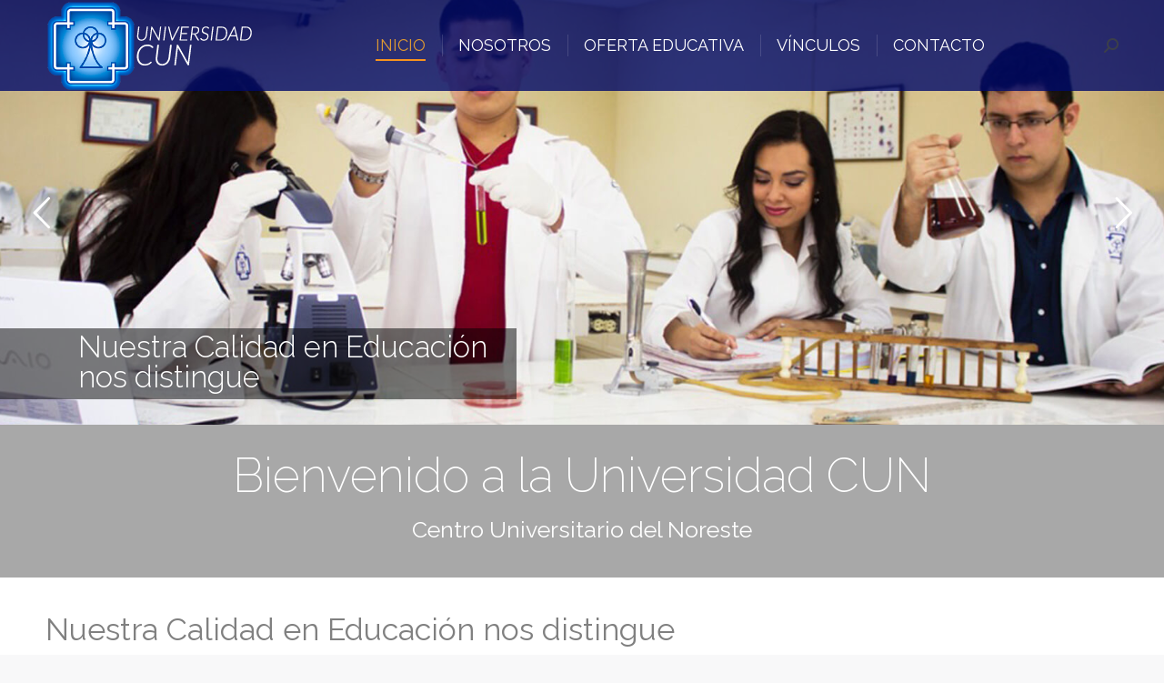

--- FILE ---
content_type: text/html; charset=UTF-8
request_url: https://universidadcun.com.mx/
body_size: 83949
content:
<!DOCTYPE html>
<!--[if !(IE 6) | !(IE 7) | !(IE 8)  ]><!-->
<html lang="es" class="no-js">
<!--<![endif]-->
<head>
	<meta charset="UTF-8" />
		<meta name="viewport" content="width=device-width, initial-scale=1, maximum-scale=1, user-scalable=0">
		<meta name="theme-color" content="#a5a5a5"/>	<link rel="profile" href="https://gmpg.org/xfn/11" />
	        <script type="text/javascript">
            if (/Android|webOS|iPhone|iPad|iPod|BlackBerry|IEMobile|Opera Mini/i.test(navigator.userAgent)) {
                var originalAddEventListener = EventTarget.prototype.addEventListener,
                    oldWidth = window.innerWidth;

                EventTarget.prototype.addEventListener = function (eventName, eventHandler, useCapture) {
                    if (eventName === "resize") {
                        originalAddEventListener.call(this, eventName, function (event) {
                            if (oldWidth === window.innerWidth) {
                                return;
                            }
                            else if (oldWidth !== window.innerWidth) {
                                oldWidth = window.innerWidth;
                            }
                            if (eventHandler.handleEvent) {
                                eventHandler.handleEvent.call(this, event);
                            }
                            else {
                                eventHandler.call(this, event);
                            };
                        }, useCapture);
                    }
                    else {
                        originalAddEventListener.call(this, eventName, eventHandler, useCapture);
                    };
                };
            };
        </script>
		<title>Universidad CUN &#8211; Centro Universitario del Noreste</title>
<meta name='robots' content='max-image-preview:large' />
<link rel='dns-prefetch' href='//fonts.googleapis.com' />
<link rel="alternate" type="application/rss+xml" title="Universidad CUN &raquo; Feed" href="https://universidadcun.com.mx/feed/" />
<link rel="alternate" type="application/rss+xml" title="Universidad CUN &raquo; RSS de los comentarios" href="https://universidadcun.com.mx/comments/feed/" />
<script type="text/javascript">
/* <![CDATA[ */
window._wpemojiSettings = {"baseUrl":"https:\/\/s.w.org\/images\/core\/emoji\/15.0.3\/72x72\/","ext":".png","svgUrl":"https:\/\/s.w.org\/images\/core\/emoji\/15.0.3\/svg\/","svgExt":".svg","source":{"concatemoji":"https:\/\/universidadcun.com.mx\/wp-includes\/js\/wp-emoji-release.min.js?ver=6.5.7"}};
/*! This file is auto-generated */
!function(i,n){var o,s,e;function c(e){try{var t={supportTests:e,timestamp:(new Date).valueOf()};sessionStorage.setItem(o,JSON.stringify(t))}catch(e){}}function p(e,t,n){e.clearRect(0,0,e.canvas.width,e.canvas.height),e.fillText(t,0,0);var t=new Uint32Array(e.getImageData(0,0,e.canvas.width,e.canvas.height).data),r=(e.clearRect(0,0,e.canvas.width,e.canvas.height),e.fillText(n,0,0),new Uint32Array(e.getImageData(0,0,e.canvas.width,e.canvas.height).data));return t.every(function(e,t){return e===r[t]})}function u(e,t,n){switch(t){case"flag":return n(e,"\ud83c\udff3\ufe0f\u200d\u26a7\ufe0f","\ud83c\udff3\ufe0f\u200b\u26a7\ufe0f")?!1:!n(e,"\ud83c\uddfa\ud83c\uddf3","\ud83c\uddfa\u200b\ud83c\uddf3")&&!n(e,"\ud83c\udff4\udb40\udc67\udb40\udc62\udb40\udc65\udb40\udc6e\udb40\udc67\udb40\udc7f","\ud83c\udff4\u200b\udb40\udc67\u200b\udb40\udc62\u200b\udb40\udc65\u200b\udb40\udc6e\u200b\udb40\udc67\u200b\udb40\udc7f");case"emoji":return!n(e,"\ud83d\udc26\u200d\u2b1b","\ud83d\udc26\u200b\u2b1b")}return!1}function f(e,t,n){var r="undefined"!=typeof WorkerGlobalScope&&self instanceof WorkerGlobalScope?new OffscreenCanvas(300,150):i.createElement("canvas"),a=r.getContext("2d",{willReadFrequently:!0}),o=(a.textBaseline="top",a.font="600 32px Arial",{});return e.forEach(function(e){o[e]=t(a,e,n)}),o}function t(e){var t=i.createElement("script");t.src=e,t.defer=!0,i.head.appendChild(t)}"undefined"!=typeof Promise&&(o="wpEmojiSettingsSupports",s=["flag","emoji"],n.supports={everything:!0,everythingExceptFlag:!0},e=new Promise(function(e){i.addEventListener("DOMContentLoaded",e,{once:!0})}),new Promise(function(t){var n=function(){try{var e=JSON.parse(sessionStorage.getItem(o));if("object"==typeof e&&"number"==typeof e.timestamp&&(new Date).valueOf()<e.timestamp+604800&&"object"==typeof e.supportTests)return e.supportTests}catch(e){}return null}();if(!n){if("undefined"!=typeof Worker&&"undefined"!=typeof OffscreenCanvas&&"undefined"!=typeof URL&&URL.createObjectURL&&"undefined"!=typeof Blob)try{var e="postMessage("+f.toString()+"("+[JSON.stringify(s),u.toString(),p.toString()].join(",")+"));",r=new Blob([e],{type:"text/javascript"}),a=new Worker(URL.createObjectURL(r),{name:"wpTestEmojiSupports"});return void(a.onmessage=function(e){c(n=e.data),a.terminate(),t(n)})}catch(e){}c(n=f(s,u,p))}t(n)}).then(function(e){for(var t in e)n.supports[t]=e[t],n.supports.everything=n.supports.everything&&n.supports[t],"flag"!==t&&(n.supports.everythingExceptFlag=n.supports.everythingExceptFlag&&n.supports[t]);n.supports.everythingExceptFlag=n.supports.everythingExceptFlag&&!n.supports.flag,n.DOMReady=!1,n.readyCallback=function(){n.DOMReady=!0}}).then(function(){return e}).then(function(){var e;n.supports.everything||(n.readyCallback(),(e=n.source||{}).concatemoji?t(e.concatemoji):e.wpemoji&&e.twemoji&&(t(e.twemoji),t(e.wpemoji)))}))}((window,document),window._wpemojiSettings);
/* ]]> */
</script>
<style id='wp-emoji-styles-inline-css' type='text/css'>

	img.wp-smiley, img.emoji {
		display: inline !important;
		border: none !important;
		box-shadow: none !important;
		height: 1em !important;
		width: 1em !important;
		margin: 0 0.07em !important;
		vertical-align: -0.1em !important;
		background: none !important;
		padding: 0 !important;
	}
</style>
<link rel='stylesheet' id='wp-block-library-css' href='https://universidadcun.com.mx/wp-includes/css/dist/block-library/style.min.css?ver=6.5.7' type='text/css' media='all' />
<style id='wp-block-library-theme-inline-css' type='text/css'>
.wp-block-audio figcaption{color:#555;font-size:13px;text-align:center}.is-dark-theme .wp-block-audio figcaption{color:#ffffffa6}.wp-block-audio{margin:0 0 1em}.wp-block-code{border:1px solid #ccc;border-radius:4px;font-family:Menlo,Consolas,monaco,monospace;padding:.8em 1em}.wp-block-embed figcaption{color:#555;font-size:13px;text-align:center}.is-dark-theme .wp-block-embed figcaption{color:#ffffffa6}.wp-block-embed{margin:0 0 1em}.blocks-gallery-caption{color:#555;font-size:13px;text-align:center}.is-dark-theme .blocks-gallery-caption{color:#ffffffa6}.wp-block-image figcaption{color:#555;font-size:13px;text-align:center}.is-dark-theme .wp-block-image figcaption{color:#ffffffa6}.wp-block-image{margin:0 0 1em}.wp-block-pullquote{border-bottom:4px solid;border-top:4px solid;color:currentColor;margin-bottom:1.75em}.wp-block-pullquote cite,.wp-block-pullquote footer,.wp-block-pullquote__citation{color:currentColor;font-size:.8125em;font-style:normal;text-transform:uppercase}.wp-block-quote{border-left:.25em solid;margin:0 0 1.75em;padding-left:1em}.wp-block-quote cite,.wp-block-quote footer{color:currentColor;font-size:.8125em;font-style:normal;position:relative}.wp-block-quote.has-text-align-right{border-left:none;border-right:.25em solid;padding-left:0;padding-right:1em}.wp-block-quote.has-text-align-center{border:none;padding-left:0}.wp-block-quote.is-large,.wp-block-quote.is-style-large,.wp-block-quote.is-style-plain{border:none}.wp-block-search .wp-block-search__label{font-weight:700}.wp-block-search__button{border:1px solid #ccc;padding:.375em .625em}:where(.wp-block-group.has-background){padding:1.25em 2.375em}.wp-block-separator.has-css-opacity{opacity:.4}.wp-block-separator{border:none;border-bottom:2px solid;margin-left:auto;margin-right:auto}.wp-block-separator.has-alpha-channel-opacity{opacity:1}.wp-block-separator:not(.is-style-wide):not(.is-style-dots){width:100px}.wp-block-separator.has-background:not(.is-style-dots){border-bottom:none;height:1px}.wp-block-separator.has-background:not(.is-style-wide):not(.is-style-dots){height:2px}.wp-block-table{margin:0 0 1em}.wp-block-table td,.wp-block-table th{word-break:normal}.wp-block-table figcaption{color:#555;font-size:13px;text-align:center}.is-dark-theme .wp-block-table figcaption{color:#ffffffa6}.wp-block-video figcaption{color:#555;font-size:13px;text-align:center}.is-dark-theme .wp-block-video figcaption{color:#ffffffa6}.wp-block-video{margin:0 0 1em}.wp-block-template-part.has-background{margin-bottom:0;margin-top:0;padding:1.25em 2.375em}
</style>
<style id='classic-theme-styles-inline-css' type='text/css'>
/*! This file is auto-generated */
.wp-block-button__link{color:#fff;background-color:#32373c;border-radius:9999px;box-shadow:none;text-decoration:none;padding:calc(.667em + 2px) calc(1.333em + 2px);font-size:1.125em}.wp-block-file__button{background:#32373c;color:#fff;text-decoration:none}
</style>
<style id='global-styles-inline-css' type='text/css'>
body{--wp--preset--color--black: #000000;--wp--preset--color--cyan-bluish-gray: #abb8c3;--wp--preset--color--white: #FFF;--wp--preset--color--pale-pink: #f78da7;--wp--preset--color--vivid-red: #cf2e2e;--wp--preset--color--luminous-vivid-orange: #ff6900;--wp--preset--color--luminous-vivid-amber: #fcb900;--wp--preset--color--light-green-cyan: #7bdcb5;--wp--preset--color--vivid-green-cyan: #00d084;--wp--preset--color--pale-cyan-blue: #8ed1fc;--wp--preset--color--vivid-cyan-blue: #0693e3;--wp--preset--color--vivid-purple: #9b51e0;--wp--preset--color--accent: #a5a5a5;--wp--preset--color--dark-gray: #111;--wp--preset--color--light-gray: #767676;--wp--preset--gradient--vivid-cyan-blue-to-vivid-purple: linear-gradient(135deg,rgba(6,147,227,1) 0%,rgb(155,81,224) 100%);--wp--preset--gradient--light-green-cyan-to-vivid-green-cyan: linear-gradient(135deg,rgb(122,220,180) 0%,rgb(0,208,130) 100%);--wp--preset--gradient--luminous-vivid-amber-to-luminous-vivid-orange: linear-gradient(135deg,rgba(252,185,0,1) 0%,rgba(255,105,0,1) 100%);--wp--preset--gradient--luminous-vivid-orange-to-vivid-red: linear-gradient(135deg,rgba(255,105,0,1) 0%,rgb(207,46,46) 100%);--wp--preset--gradient--very-light-gray-to-cyan-bluish-gray: linear-gradient(135deg,rgb(238,238,238) 0%,rgb(169,184,195) 100%);--wp--preset--gradient--cool-to-warm-spectrum: linear-gradient(135deg,rgb(74,234,220) 0%,rgb(151,120,209) 20%,rgb(207,42,186) 40%,rgb(238,44,130) 60%,rgb(251,105,98) 80%,rgb(254,248,76) 100%);--wp--preset--gradient--blush-light-purple: linear-gradient(135deg,rgb(255,206,236) 0%,rgb(152,150,240) 100%);--wp--preset--gradient--blush-bordeaux: linear-gradient(135deg,rgb(254,205,165) 0%,rgb(254,45,45) 50%,rgb(107,0,62) 100%);--wp--preset--gradient--luminous-dusk: linear-gradient(135deg,rgb(255,203,112) 0%,rgb(199,81,192) 50%,rgb(65,88,208) 100%);--wp--preset--gradient--pale-ocean: linear-gradient(135deg,rgb(255,245,203) 0%,rgb(182,227,212) 50%,rgb(51,167,181) 100%);--wp--preset--gradient--electric-grass: linear-gradient(135deg,rgb(202,248,128) 0%,rgb(113,206,126) 100%);--wp--preset--gradient--midnight: linear-gradient(135deg,rgb(2,3,129) 0%,rgb(40,116,252) 100%);--wp--preset--font-size--small: 13px;--wp--preset--font-size--medium: 20px;--wp--preset--font-size--large: 36px;--wp--preset--font-size--x-large: 42px;--wp--preset--spacing--20: 0.44rem;--wp--preset--spacing--30: 0.67rem;--wp--preset--spacing--40: 1rem;--wp--preset--spacing--50: 1.5rem;--wp--preset--spacing--60: 2.25rem;--wp--preset--spacing--70: 3.38rem;--wp--preset--spacing--80: 5.06rem;--wp--preset--shadow--natural: 6px 6px 9px rgba(0, 0, 0, 0.2);--wp--preset--shadow--deep: 12px 12px 50px rgba(0, 0, 0, 0.4);--wp--preset--shadow--sharp: 6px 6px 0px rgba(0, 0, 0, 0.2);--wp--preset--shadow--outlined: 6px 6px 0px -3px rgba(255, 255, 255, 1), 6px 6px rgba(0, 0, 0, 1);--wp--preset--shadow--crisp: 6px 6px 0px rgba(0, 0, 0, 1);}:where(.is-layout-flex){gap: 0.5em;}:where(.is-layout-grid){gap: 0.5em;}body .is-layout-flex{display: flex;}body .is-layout-flex{flex-wrap: wrap;align-items: center;}body .is-layout-flex > *{margin: 0;}body .is-layout-grid{display: grid;}body .is-layout-grid > *{margin: 0;}:where(.wp-block-columns.is-layout-flex){gap: 2em;}:where(.wp-block-columns.is-layout-grid){gap: 2em;}:where(.wp-block-post-template.is-layout-flex){gap: 1.25em;}:where(.wp-block-post-template.is-layout-grid){gap: 1.25em;}.has-black-color{color: var(--wp--preset--color--black) !important;}.has-cyan-bluish-gray-color{color: var(--wp--preset--color--cyan-bluish-gray) !important;}.has-white-color{color: var(--wp--preset--color--white) !important;}.has-pale-pink-color{color: var(--wp--preset--color--pale-pink) !important;}.has-vivid-red-color{color: var(--wp--preset--color--vivid-red) !important;}.has-luminous-vivid-orange-color{color: var(--wp--preset--color--luminous-vivid-orange) !important;}.has-luminous-vivid-amber-color{color: var(--wp--preset--color--luminous-vivid-amber) !important;}.has-light-green-cyan-color{color: var(--wp--preset--color--light-green-cyan) !important;}.has-vivid-green-cyan-color{color: var(--wp--preset--color--vivid-green-cyan) !important;}.has-pale-cyan-blue-color{color: var(--wp--preset--color--pale-cyan-blue) !important;}.has-vivid-cyan-blue-color{color: var(--wp--preset--color--vivid-cyan-blue) !important;}.has-vivid-purple-color{color: var(--wp--preset--color--vivid-purple) !important;}.has-black-background-color{background-color: var(--wp--preset--color--black) !important;}.has-cyan-bluish-gray-background-color{background-color: var(--wp--preset--color--cyan-bluish-gray) !important;}.has-white-background-color{background-color: var(--wp--preset--color--white) !important;}.has-pale-pink-background-color{background-color: var(--wp--preset--color--pale-pink) !important;}.has-vivid-red-background-color{background-color: var(--wp--preset--color--vivid-red) !important;}.has-luminous-vivid-orange-background-color{background-color: var(--wp--preset--color--luminous-vivid-orange) !important;}.has-luminous-vivid-amber-background-color{background-color: var(--wp--preset--color--luminous-vivid-amber) !important;}.has-light-green-cyan-background-color{background-color: var(--wp--preset--color--light-green-cyan) !important;}.has-vivid-green-cyan-background-color{background-color: var(--wp--preset--color--vivid-green-cyan) !important;}.has-pale-cyan-blue-background-color{background-color: var(--wp--preset--color--pale-cyan-blue) !important;}.has-vivid-cyan-blue-background-color{background-color: var(--wp--preset--color--vivid-cyan-blue) !important;}.has-vivid-purple-background-color{background-color: var(--wp--preset--color--vivid-purple) !important;}.has-black-border-color{border-color: var(--wp--preset--color--black) !important;}.has-cyan-bluish-gray-border-color{border-color: var(--wp--preset--color--cyan-bluish-gray) !important;}.has-white-border-color{border-color: var(--wp--preset--color--white) !important;}.has-pale-pink-border-color{border-color: var(--wp--preset--color--pale-pink) !important;}.has-vivid-red-border-color{border-color: var(--wp--preset--color--vivid-red) !important;}.has-luminous-vivid-orange-border-color{border-color: var(--wp--preset--color--luminous-vivid-orange) !important;}.has-luminous-vivid-amber-border-color{border-color: var(--wp--preset--color--luminous-vivid-amber) !important;}.has-light-green-cyan-border-color{border-color: var(--wp--preset--color--light-green-cyan) !important;}.has-vivid-green-cyan-border-color{border-color: var(--wp--preset--color--vivid-green-cyan) !important;}.has-pale-cyan-blue-border-color{border-color: var(--wp--preset--color--pale-cyan-blue) !important;}.has-vivid-cyan-blue-border-color{border-color: var(--wp--preset--color--vivid-cyan-blue) !important;}.has-vivid-purple-border-color{border-color: var(--wp--preset--color--vivid-purple) !important;}.has-vivid-cyan-blue-to-vivid-purple-gradient-background{background: var(--wp--preset--gradient--vivid-cyan-blue-to-vivid-purple) !important;}.has-light-green-cyan-to-vivid-green-cyan-gradient-background{background: var(--wp--preset--gradient--light-green-cyan-to-vivid-green-cyan) !important;}.has-luminous-vivid-amber-to-luminous-vivid-orange-gradient-background{background: var(--wp--preset--gradient--luminous-vivid-amber-to-luminous-vivid-orange) !important;}.has-luminous-vivid-orange-to-vivid-red-gradient-background{background: var(--wp--preset--gradient--luminous-vivid-orange-to-vivid-red) !important;}.has-very-light-gray-to-cyan-bluish-gray-gradient-background{background: var(--wp--preset--gradient--very-light-gray-to-cyan-bluish-gray) !important;}.has-cool-to-warm-spectrum-gradient-background{background: var(--wp--preset--gradient--cool-to-warm-spectrum) !important;}.has-blush-light-purple-gradient-background{background: var(--wp--preset--gradient--blush-light-purple) !important;}.has-blush-bordeaux-gradient-background{background: var(--wp--preset--gradient--blush-bordeaux) !important;}.has-luminous-dusk-gradient-background{background: var(--wp--preset--gradient--luminous-dusk) !important;}.has-pale-ocean-gradient-background{background: var(--wp--preset--gradient--pale-ocean) !important;}.has-electric-grass-gradient-background{background: var(--wp--preset--gradient--electric-grass) !important;}.has-midnight-gradient-background{background: var(--wp--preset--gradient--midnight) !important;}.has-small-font-size{font-size: var(--wp--preset--font-size--small) !important;}.has-medium-font-size{font-size: var(--wp--preset--font-size--medium) !important;}.has-large-font-size{font-size: var(--wp--preset--font-size--large) !important;}.has-x-large-font-size{font-size: var(--wp--preset--font-size--x-large) !important;}
.wp-block-navigation a:where(:not(.wp-element-button)){color: inherit;}
:where(.wp-block-post-template.is-layout-flex){gap: 1.25em;}:where(.wp-block-post-template.is-layout-grid){gap: 1.25em;}
:where(.wp-block-columns.is-layout-flex){gap: 2em;}:where(.wp-block-columns.is-layout-grid){gap: 2em;}
.wp-block-pullquote{font-size: 1.5em;line-height: 1.6;}
</style>
<link rel='stylesheet' id='contact-form-7-css' href='https://universidadcun.com.mx/wp-content/plugins/contact-form-7/includes/css/styles.css?ver=5.3.2' type='text/css' media='all' />
<link rel='stylesheet' id='rs-plugin-settings-css' href='https://universidadcun.com.mx/wp-content/plugins/revslider/public/assets/css/rs6.css?ver=6.2.9' type='text/css' media='all' />
<style id='rs-plugin-settings-inline-css' type='text/css'>
#rs-demo-id {}
</style>
<link rel='stylesheet' id='the7-Defaults-css' href='https://universidadcun.com.mx/wp-content/uploads/smile_fonts/Defaults/Defaults.css?ver=6.5.7' type='text/css' media='all' />
<link rel='stylesheet' id='js_composer_front-css' href='https://universidadcun.com.mx/wp-content/plugins/js_composer/assets/css/js_composer.min.css?ver=6.2.0' type='text/css' media='all' />
<link rel='stylesheet' id='dt-web-fonts-css' href='https://fonts.googleapis.com/css?family=Roboto:400,500,600,700|Raleway:200,400,600,700' type='text/css' media='all' />
<link rel='stylesheet' id='dt-main-css' href='https://universidadcun.com.mx/wp-content/themes/dt-the7/css/main.min.css?ver=8.8.1' type='text/css' media='all' />
<link rel='stylesheet' id='the7-font-css' href='https://universidadcun.com.mx/wp-content/themes/dt-the7/fonts/icomoon-the7-font/icomoon-the7-font.min.css?ver=8.8.1' type='text/css' media='all' />
<link rel='stylesheet' id='the7-awesome-fonts-css' href='https://universidadcun.com.mx/wp-content/themes/dt-the7/fonts/FontAwesome/css/all.min.css?ver=8.8.1' type='text/css' media='all' />
<link rel='stylesheet' id='the7-awesome-fonts-back-css' href='https://universidadcun.com.mx/wp-content/themes/dt-the7/fonts/FontAwesome/back-compat.min.css?ver=8.8.1' type='text/css' media='all' />
<link rel='stylesheet' id='the7pt-static-css' href='https://universidadcun.com.mx/wp-content/plugins/dt-the7-core/assets/css/post-type.min.css?ver=8.8.1' type='text/css' media='all' />
<link rel='stylesheet' id='dt-custom-css' href='https://universidadcun.com.mx/wp-content/uploads/the7-css/custom.css?ver=29de591d79b0' type='text/css' media='all' />
<link rel='stylesheet' id='dt-media-css' href='https://universidadcun.com.mx/wp-content/uploads/the7-css/media.css?ver=29de591d79b0' type='text/css' media='all' />
<link rel='stylesheet' id='the7-mega-menu-css' href='https://universidadcun.com.mx/wp-content/uploads/the7-css/mega-menu.css?ver=29de591d79b0' type='text/css' media='all' />
<link rel='stylesheet' id='the7-elements-albums-portfolio-css' href='https://universidadcun.com.mx/wp-content/uploads/the7-css/the7-elements-albums-portfolio.css?ver=29de591d79b0' type='text/css' media='all' />
<link rel='stylesheet' id='the7-elements-css' href='https://universidadcun.com.mx/wp-content/uploads/the7-css/post-type-dynamic.css?ver=29de591d79b0' type='text/css' media='all' />
<link rel='stylesheet' id='style-css' href='https://universidadcun.com.mx/wp-content/themes/dt-the7/style.css?ver=8.8.1' type='text/css' media='all' />
<link rel='stylesheet' id='ultimate-style-css' href='https://universidadcun.com.mx/wp-content/plugins/Ultimate_VC_Addons/assets/min-css/style.min.css?ver=3.19.4' type='text/css' media='all' />
<link rel='stylesheet' id='ultimate-animate-css' href='https://universidadcun.com.mx/wp-content/plugins/Ultimate_VC_Addons/assets/min-css/animate.min.css?ver=3.19.4' type='text/css' media='all' />
<link rel='stylesheet' id='info-box-style-css' href='https://universidadcun.com.mx/wp-content/plugins/Ultimate_VC_Addons/assets/min-css/info-box.min.css?ver=3.19.4' type='text/css' media='all' />
<script type="text/javascript" id="jquery-core-js-extra">
/* <![CDATA[ */
var slide_in = {"demo_dir":"https:\/\/universidadcun.com.mx\/wp-content\/plugins\/convertplug\/modules\/slide_in\/assets\/demos"};
/* ]]> */
</script>
<script type="text/javascript" src="https://universidadcun.com.mx/wp-includes/js/jquery/jquery.min.js?ver=3.7.1" id="jquery-core-js"></script>
<script type="text/javascript" src="https://universidadcun.com.mx/wp-includes/js/jquery/jquery-migrate.min.js?ver=3.4.1" id="jquery-migrate-js"></script>
<script type="text/javascript" src="https://universidadcun.com.mx/wp-content/plugins/revslider/public/assets/js/rbtools.min.js?ver=6.0.5" id="tp-tools-js"></script>
<script type="text/javascript" src="https://universidadcun.com.mx/wp-content/plugins/revslider/public/assets/js/rs6.min.js?ver=6.2.9" id="revmin-js"></script>
<script type="text/javascript" id="dt-above-fold-js-extra">
/* <![CDATA[ */
var dtLocal = {"themeUrl":"https:\/\/universidadcun.com.mx\/wp-content\/themes\/dt-the7","passText":"To view this protected post, enter the password below:","moreButtonText":{"loading":"Loading...","loadMore":"Load more"},"postID":"7","ajaxurl":"https:\/\/universidadcun.com.mx\/wp-admin\/admin-ajax.php","REST":{"baseUrl":"https:\/\/universidadcun.com.mx\/wp-json\/the7\/v1","endpoints":{"sendMail":"\/send-mail"}},"contactMessages":{"required":"One or more fields have an error. Please check and try again.","terms":"Please accept the privacy policy.","fillTheCaptchaError":"Please, fill the captcha."},"captchaSiteKey":"","ajaxNonce":"5ff1e0e3c5","pageData":{"type":"page","template":"page","layout":null},"themeSettings":{"smoothScroll":"off","lazyLoading":false,"accentColor":{"mode":"gradient","color":"#a5a5a5"},"desktopHeader":{"height":90},"ToggleCaptionEnabled":"disabled","ToggleCaption":"Navigation","floatingHeader":{"showAfter":94,"showMenu":true,"height":56,"logo":{"showLogo":true,"html":"<img class=\" preload-me\" src=\"https:\/\/universidadcun.com.mx\/wp-content\/uploads\/2017\/08\/logoa.png\" srcset=\"https:\/\/universidadcun.com.mx\/wp-content\/uploads\/2017\/08\/logoa.png 232w, https:\/\/universidadcun.com.mx\/wp-content\/uploads\/2017\/08\/logob.png 534w\" width=\"232\" height=\"100\"   sizes=\"232px\" alt=\"Universidad CUN\" \/>","url":"https:\/\/universidadcun.com.mx\/"}},"topLine":{"floatingTopLine":{"logo":{"showLogo":false,"html":""}}},"mobileHeader":{"firstSwitchPoint":990,"secondSwitchPoint":500,"firstSwitchPointHeight":70,"secondSwitchPointHeight":56,"mobileToggleCaptionEnabled":"disabled","mobileToggleCaption":"Menu"},"stickyMobileHeaderFirstSwitch":{"logo":{"html":"<img class=\" preload-me\" src=\"https:\/\/universidadcun.com.mx\/wp-content\/uploads\/2017\/08\/logoa.png\" srcset=\"https:\/\/universidadcun.com.mx\/wp-content\/uploads\/2017\/08\/logoa.png 232w, https:\/\/universidadcun.com.mx\/wp-content\/uploads\/2017\/08\/logob.png 534w\" width=\"232\" height=\"100\"   sizes=\"232px\" alt=\"Universidad CUN\" \/>"}},"stickyMobileHeaderSecondSwitch":{"logo":{"html":"<img class=\" preload-me\" src=\"https:\/\/universidadcun.com.mx\/wp-content\/uploads\/2017\/08\/logoa.png\" srcset=\"https:\/\/universidadcun.com.mx\/wp-content\/uploads\/2017\/08\/logoa.png 232w, https:\/\/universidadcun.com.mx\/wp-content\/uploads\/2017\/08\/logob.png 534w\" width=\"232\" height=\"100\"   sizes=\"232px\" alt=\"Universidad CUN\" \/>"}},"content":{"textColor":"#787d85","headerColor":"#3b3f4a"},"sidebar":{"switchPoint":990},"boxedWidth":"1280px","stripes":{"stripe1":{"textColor":"#787d85","headerColor":"#3b3f4a"},"stripe2":{"textColor":"#8b9199","headerColor":"#ffffff"},"stripe3":{"textColor":"#ffffff","headerColor":"#ffffff"}}},"VCMobileScreenWidth":"768"};
var dtShare = {"shareButtonText":{"facebook":"Share on Facebook","twitter":"Tweet","pinterest":"Pin it","linkedin":"Share on Linkedin","whatsapp":"Share on Whatsapp"},"overlayOpacity":"85"};
/* ]]> */
</script>
<script type="text/javascript" src="https://universidadcun.com.mx/wp-content/themes/dt-the7/js/above-the-fold.min.js?ver=8.8.1" id="dt-above-fold-js"></script>
<script type="text/javascript" src="https://universidadcun.com.mx/wp-content/plugins/Ultimate_VC_Addons/assets/min-js/ultimate-params.min.js?ver=3.19.4" id="ultimate-vc-params-js"></script>
<script type="text/javascript" src="https://universidadcun.com.mx/wp-content/plugins/Ultimate_VC_Addons/assets/min-js/jquery-appear.min.js?ver=3.19.4" id="ultimate-appear-js"></script>
<script type="text/javascript" src="https://universidadcun.com.mx/wp-content/plugins/Ultimate_VC_Addons/assets/min-js/custom.min.js?ver=3.19.4" id="ultimate-custom-js"></script>
<link rel="https://api.w.org/" href="https://universidadcun.com.mx/wp-json/" /><link rel="alternate" type="application/json" href="https://universidadcun.com.mx/wp-json/wp/v2/pages/7" /><link rel="EditURI" type="application/rsd+xml" title="RSD" href="https://universidadcun.com.mx/xmlrpc.php?rsd" />
<meta name="generator" content="WordPress 6.5.7" />
<link rel="canonical" href="https://universidadcun.com.mx/" />
<link rel='shortlink' href='https://universidadcun.com.mx/' />
<link rel="alternate" type="application/json+oembed" href="https://universidadcun.com.mx/wp-json/oembed/1.0/embed?url=https%3A%2F%2Funiversidadcun.com.mx%2F" />
<link rel="alternate" type="text/xml+oembed" href="https://universidadcun.com.mx/wp-json/oembed/1.0/embed?url=https%3A%2F%2Funiversidadcun.com.mx%2F&#038;format=xml" />
<meta property="og:site_name" content="Universidad CUN" />
<meta property="og:title" content="INICIO" />
<meta property="og:description" content="loto kz leon bet jeet-citycasino.com jeet-casino.com moonwin casino online medium free lc лото клуб banzai bet lotoclub 본즈카지노 bit casino playamo casino fast lotto" />
<meta property="og:url" content="https://universidadcun.com.mx/" />
<meta property="og:type" content="website" />
<style type="text/css">.recentcomments a{display:inline !important;padding:0 !important;margin:0 !important;}</style><meta name="generator" content="Powered by WPBakery Page Builder - drag and drop page builder for WordPress."/>
<meta name="generator" content="Powered by Slider Revolution 6.2.9 - responsive, Mobile-Friendly Slider Plugin for WordPress with comfortable drag and drop interface." />
<link rel="icon" href="https://universidadcun.com.mx/wp-content/uploads/2017/06/favicon.png" type="image/png" sizes="16x16"/><link rel="icon" href="https://universidadcun.com.mx/wp-content/uploads/2017/06/favicon.png" type="image/png" sizes="32x32"/><link rel="apple-touch-icon" href="https://universidadcun.com.mx/wp-content/uploads/2017/06/app.jpg"><link rel="apple-touch-icon" sizes="76x76" href="https://universidadcun.com.mx/wp-content/uploads/2017/06/app.jpg"><link rel="apple-touch-icon" sizes="120x120" href="https://universidadcun.com.mx/wp-content/uploads/2017/06/app.jpg"><link rel="apple-touch-icon" sizes="152x152" href="https://universidadcun.com.mx/wp-content/uploads/2017/06/app.jpg"><script type="text/javascript">function setREVStartSize(e){
			//window.requestAnimationFrame(function() {				 
				window.RSIW = window.RSIW===undefined ? window.innerWidth : window.RSIW;	
				window.RSIH = window.RSIH===undefined ? window.innerHeight : window.RSIH;	
				try {								
					var pw = document.getElementById(e.c).parentNode.offsetWidth,
						newh;
					pw = pw===0 || isNaN(pw) ? window.RSIW : pw;
					e.tabw = e.tabw===undefined ? 0 : parseInt(e.tabw);
					e.thumbw = e.thumbw===undefined ? 0 : parseInt(e.thumbw);
					e.tabh = e.tabh===undefined ? 0 : parseInt(e.tabh);
					e.thumbh = e.thumbh===undefined ? 0 : parseInt(e.thumbh);
					e.tabhide = e.tabhide===undefined ? 0 : parseInt(e.tabhide);
					e.thumbhide = e.thumbhide===undefined ? 0 : parseInt(e.thumbhide);
					e.mh = e.mh===undefined || e.mh=="" || e.mh==="auto" ? 0 : parseInt(e.mh,0);		
					if(e.layout==="fullscreen" || e.l==="fullscreen") 						
						newh = Math.max(e.mh,window.RSIH);					
					else{					
						e.gw = Array.isArray(e.gw) ? e.gw : [e.gw];
						for (var i in e.rl) if (e.gw[i]===undefined || e.gw[i]===0) e.gw[i] = e.gw[i-1];					
						e.gh = e.el===undefined || e.el==="" || (Array.isArray(e.el) && e.el.length==0)? e.gh : e.el;
						e.gh = Array.isArray(e.gh) ? e.gh : [e.gh];
						for (var i in e.rl) if (e.gh[i]===undefined || e.gh[i]===0) e.gh[i] = e.gh[i-1];
											
						var nl = new Array(e.rl.length),
							ix = 0,						
							sl;					
						e.tabw = e.tabhide>=pw ? 0 : e.tabw;
						e.thumbw = e.thumbhide>=pw ? 0 : e.thumbw;
						e.tabh = e.tabhide>=pw ? 0 : e.tabh;
						e.thumbh = e.thumbhide>=pw ? 0 : e.thumbh;					
						for (var i in e.rl) nl[i] = e.rl[i]<window.RSIW ? 0 : e.rl[i];
						sl = nl[0];									
						for (var i in nl) if (sl>nl[i] && nl[i]>0) { sl = nl[i]; ix=i;}															
						var m = pw>(e.gw[ix]+e.tabw+e.thumbw) ? 1 : (pw-(e.tabw+e.thumbw)) / (e.gw[ix]);					
						newh =  (e.gh[ix] * m) + (e.tabh + e.thumbh);
					}				
					if(window.rs_init_css===undefined) window.rs_init_css = document.head.appendChild(document.createElement("style"));					
					document.getElementById(e.c).height = newh+"px";
					window.rs_init_css.innerHTML += "#"+e.c+"_wrapper { height: "+newh+"px }";				
				} catch(e){
					console.log("Failure at Presize of Slider:" + e)
				}					   
			//});
		  };</script>
<style type="text/css" data-type="vc_shortcodes-custom-css">.vc_custom_1502817268221{margin-top: -80px !important;}.vc_custom_1502901883554{margin-bottom: -80px !important;}.vc_custom_1497655719872{margin-top: -50px !important;}</style><noscript><style> .wpb_animate_when_almost_visible { opacity: 1; }</style></noscript></head>
<body data-rsssl=1 class="home page-template-default page page-id-7 wp-embed-responsive the7-core-ver-2.4.0 transparent slideshow-on dt-responsive-on right-mobile-menu-close-icon ouside-menu-close-icon mobile-hamburger-close-bg-enable mobile-hamburger-close-bg-hover-enable  fade-medium-mobile-menu-close-icon fade-medium-menu-close-icon accent-gradient srcset-enabled btn-flat custom-btn-color custom-btn-hover-color phantom-fade phantom-shadow-decoration phantom-main-logo-on floating-mobile-menu-icon top-header first-switch-logo-left first-switch-menu-right second-switch-logo-left second-switch-menu-right right-mobile-menu layzr-loading-on popup-message-style dt-fa-compatibility the7-ver-8.8.1 wpb-js-composer js-comp-ver-6.2.0 vc_responsive">
<!-- The7 8.8.1 -->

<div id="page" >
	<a class="skip-link screen-reader-text" href="#content">Skip to content</a>

<div class="masthead inline-header center widgets full-height dividers line-decoration shadow-mobile-header-decoration small-mobile-menu-icon mobile-menu-icon-bg-on mobile-menu-icon-hover-bg-on dt-parent-menu-clickable"  style="background-color: rgba(0,10,107,0.8);" role="banner">

	<div class="top-bar full-width-line top-bar-empty">
	<div class="top-bar-bg"  style="background-color: rgba(255,255,255,0);"></div>
	<div class="mini-widgets left-widgets"></div><div class="mini-widgets right-widgets"></div></div>

	<header class="header-bar">

		<div class="branding">
	<div id="site-title" class="assistive-text">Universidad CUN</div>
	<div id="site-description" class="assistive-text">Centro Universitario del Noreste</div>
	<a class="same-logo" href="https://universidadcun.com.mx/"><img class=" preload-me" src="https://universidadcun.com.mx/wp-content/uploads/2017/08/logoa.png" srcset="https://universidadcun.com.mx/wp-content/uploads/2017/08/logoa.png 232w, https://universidadcun.com.mx/wp-content/uploads/2017/08/logob.png 534w" width="232" height="100"   sizes="232px" alt="Universidad CUN" /></a></div>

		<ul id="primary-menu" class="main-nav underline-decoration upwards-line outside-item-remove-margin" role="navigation"><li class="menu-item menu-item-type-post_type menu-item-object-page menu-item-home current-menu-item page_item page-item-7 current_page_item menu-item-605 act first"><a href='https://universidadcun.com.mx/' data-level='1'><span class="menu-item-text"><span class="menu-text">INICIO</span></span></a></li> <li class="menu-item menu-item-type-post_type menu-item-object-page menu-item-604"><a href='https://universidadcun.com.mx/nosotros/' data-level='1'><span class="menu-item-text"><span class="menu-text">Nosotros</span></span></a></li> <li class="menu-item menu-item-type-custom menu-item-object-custom menu-item-has-children menu-item-665 has-children"><a href='#' data-level='1'><span class="menu-item-text"><span class="menu-text">Oferta Educativa</span></span></a><ul class="sub-nav gradient-hover hover-style-bg level-arrows-on"><li class="menu-item menu-item-type-post_type menu-item-object-page menu-item-671 first"><a href='https://universidadcun.com.mx/quimico-clinico/' data-level='2'><span class="menu-item-text"><span class="menu-text">Licenciatura en Químico Clínico</span></span></a></li> <li class="menu-item menu-item-type-post_type menu-item-object-page menu-item-704"><a href='https://universidadcun.com.mx/negocios-internacionales/' data-level='2'><span class="menu-item-text"><span class="menu-text">Licenciatura en Negocios Internacionales</span></span></a></li> <li class="menu-item menu-item-type-post_type menu-item-object-page menu-item-703"><a href='https://universidadcun.com.mx/diseno-grafico/' data-level='2'><span class="menu-item-text"><span class="menu-text">Licenciatura en Diseño Gráfico</span></span></a></li> <li class="menu-item menu-item-type-post_type menu-item-object-page menu-item-702"><a href='https://universidadcun.com.mx/derecho/' data-level='2'><span class="menu-item-text"><span class="menu-text">Licenciatura en Derecho</span></span></a></li> <li class="menu-item menu-item-type-post_type menu-item-object-page menu-item-701"><a href='https://universidadcun.com.mx/criminologia/' data-level='2'><span class="menu-item-text"><span class="menu-text">Licenciatura en Criminología</span></span></a></li> <li class="menu-item menu-item-type-custom menu-item-object-custom menu-item-2223"><a href='https://tripleten.mx/tester-de-software/' data-level='2'><span class="menu-item-text"><span class="menu-text">Curso de Tester</span></span></a></li> <li class="menu-item menu-item-type-post_type menu-item-object-page menu-item-700"><a href='https://universidadcun.com.mx/arquitectura/' data-level='2'><span class="menu-item-text"><span class="menu-text">Licenciatura en Arquitectura</span></span></a></li> <li class="menu-item menu-item-type-post_type menu-item-object-page menu-item-699"><a href='https://universidadcun.com.mx/administracion-de-empresas/' data-level='2'><span class="menu-item-text"><span class="menu-text">Licenciatura en Administración de Empresas</span></span></a></li> </ul></li> <li class="menu-item menu-item-type-custom menu-item-object-custom menu-item-has-children menu-item-664 has-children"><a href='#' data-level='1'><span class="menu-item-text"><span class="menu-text">Vínculos</span></span></a><ul class="sub-nav gradient-hover hover-style-bg level-arrows-on"><li class="menu-item menu-item-type-post_type menu-item-object-page menu-item-1033 first"><a href='https://universidadcun.com.mx/examenesuni/' data-level='2'><span class="menu-item-text"><span class="menu-text">Exámenes</span></span></a></li> <li class="menu-item menu-item-type-post_type menu-item-object-page menu-item-661"><a href='https://universidadcun.com.mx/avisos-u/' data-level='2'><span class="menu-item-text"><span class="menu-text">Avisos</span></span></a></li> <li class="menu-item menu-item-type-post_type menu-item-object-page menu-item-662"><a href='https://universidadcun.com.mx/calendario-universidad/' data-level='2'><span class="menu-item-text"><span class="menu-text">Calendario</span></span></a></li> <li class="menu-item menu-item-type-post_type menu-item-object-page menu-item-728"><a href='https://universidadcun.com.mx/horarios/' data-level='2'><span class="menu-item-text"><span class="menu-text">Horarios</span></span></a></li> <li class="menu-item menu-item-type-post_type menu-item-object-page menu-item-729"><a href='https://universidadcun.com.mx/inscripcionescun/' data-level='2'><span class="menu-item-text"><span class="menu-text">Inscripciones</span></span></a></li> <li class="menu-item menu-item-type-post_type menu-item-object-page menu-item-663"><a href='https://universidadcun.com.mx/noticias/' data-level='2'><span class="menu-item-text"><span class="menu-text">Noticias</span></span></a></li> </ul></li> <li class="menu-item menu-item-type-post_type menu-item-object-page menu-item-723"><a href='https://universidadcun.com.mx/contacto/' data-level='1'><span class="menu-item-text"><span class="menu-text">Contacto</span></span></a></li> </ul>
		<div class="mini-widgets"><div class="mini-search show-on-desktop near-logo-first-switch near-logo-second-switch popup-search custom-icon"><form class="searchform mini-widget-searchform" role="search" method="get" action="https://universidadcun.com.mx/">

	<div class="screen-reader-text">Search:</div>

	
		<a href="#go" class="submit text-disable"><i class=" mw-icon the7-mw-icon-search-bold"></i></a>
		<div class="popup-search-wrap">
			<input type="text" class="field searchform-s" name="s" value="" placeholder="Type and hit enter &hellip;" title="Search form"/>
			<a href="#go" class="search-icon"><i class="the7-mw-icon-search-bold"></i></a>
		</div>

			<input type="submit" class="assistive-text searchsubmit" value="Go!"/>
</form>
</div></div>
	</header>

</div>
<div class="dt-mobile-header mobile-menu-show-divider">
	<div class="dt-close-mobile-menu-icon"><div class="close-line-wrap"><span class="close-line"></span><span class="close-line"></span><span class="close-line"></span></div></div>	<ul id="mobile-menu" class="mobile-main-nav" role="navigation">
		<li class="menu-item menu-item-type-post_type menu-item-object-page menu-item-home current-menu-item page_item page-item-7 current_page_item menu-item-605 act first"><a href='https://universidadcun.com.mx/' data-level='1'><span class="menu-item-text"><span class="menu-text">INICIO</span></span></a></li> <li class="menu-item menu-item-type-post_type menu-item-object-page menu-item-604"><a href='https://universidadcun.com.mx/nosotros/' data-level='1'><span class="menu-item-text"><span class="menu-text">Nosotros</span></span></a></li> <li class="menu-item menu-item-type-custom menu-item-object-custom menu-item-has-children menu-item-665 has-children"><a href='#' data-level='1'><span class="menu-item-text"><span class="menu-text">Oferta Educativa</span></span></a><ul class="sub-nav gradient-hover hover-style-bg level-arrows-on"><li class="menu-item menu-item-type-post_type menu-item-object-page menu-item-671 first"><a href='https://universidadcun.com.mx/quimico-clinico/' data-level='2'><span class="menu-item-text"><span class="menu-text">Licenciatura en Químico Clínico</span></span></a></li> <li class="menu-item menu-item-type-post_type menu-item-object-page menu-item-704"><a href='https://universidadcun.com.mx/negocios-internacionales/' data-level='2'><span class="menu-item-text"><span class="menu-text">Licenciatura en Negocios Internacionales</span></span></a></li> <li class="menu-item menu-item-type-post_type menu-item-object-page menu-item-703"><a href='https://universidadcun.com.mx/diseno-grafico/' data-level='2'><span class="menu-item-text"><span class="menu-text">Licenciatura en Diseño Gráfico</span></span></a></li> <li class="menu-item menu-item-type-post_type menu-item-object-page menu-item-702"><a href='https://universidadcun.com.mx/derecho/' data-level='2'><span class="menu-item-text"><span class="menu-text">Licenciatura en Derecho</span></span></a></li> <li class="menu-item menu-item-type-post_type menu-item-object-page menu-item-701"><a href='https://universidadcun.com.mx/criminologia/' data-level='2'><span class="menu-item-text"><span class="menu-text">Licenciatura en Criminología</span></span></a></li> <li class="menu-item menu-item-type-custom menu-item-object-custom menu-item-2223"><a href='https://tripleten.mx/tester-de-software/' data-level='2'><span class="menu-item-text"><span class="menu-text">Curso de Tester</span></span></a></li> <li class="menu-item menu-item-type-post_type menu-item-object-page menu-item-700"><a href='https://universidadcun.com.mx/arquitectura/' data-level='2'><span class="menu-item-text"><span class="menu-text">Licenciatura en Arquitectura</span></span></a></li> <li class="menu-item menu-item-type-post_type menu-item-object-page menu-item-699"><a href='https://universidadcun.com.mx/administracion-de-empresas/' data-level='2'><span class="menu-item-text"><span class="menu-text">Licenciatura en Administración de Empresas</span></span></a></li> </ul></li> <li class="menu-item menu-item-type-custom menu-item-object-custom menu-item-has-children menu-item-664 has-children"><a href='#' data-level='1'><span class="menu-item-text"><span class="menu-text">Vínculos</span></span></a><ul class="sub-nav gradient-hover hover-style-bg level-arrows-on"><li class="menu-item menu-item-type-post_type menu-item-object-page menu-item-1033 first"><a href='https://universidadcun.com.mx/examenesuni/' data-level='2'><span class="menu-item-text"><span class="menu-text">Exámenes</span></span></a></li> <li class="menu-item menu-item-type-post_type menu-item-object-page menu-item-661"><a href='https://universidadcun.com.mx/avisos-u/' data-level='2'><span class="menu-item-text"><span class="menu-text">Avisos</span></span></a></li> <li class="menu-item menu-item-type-post_type menu-item-object-page menu-item-662"><a href='https://universidadcun.com.mx/calendario-universidad/' data-level='2'><span class="menu-item-text"><span class="menu-text">Calendario</span></span></a></li> <li class="menu-item menu-item-type-post_type menu-item-object-page menu-item-728"><a href='https://universidadcun.com.mx/horarios/' data-level='2'><span class="menu-item-text"><span class="menu-text">Horarios</span></span></a></li> <li class="menu-item menu-item-type-post_type menu-item-object-page menu-item-729"><a href='https://universidadcun.com.mx/inscripcionescun/' data-level='2'><span class="menu-item-text"><span class="menu-text">Inscripciones</span></span></a></li> <li class="menu-item menu-item-type-post_type menu-item-object-page menu-item-663"><a href='https://universidadcun.com.mx/noticias/' data-level='2'><span class="menu-item-text"><span class="menu-text">Noticias</span></span></a></li> </ul></li> <li class="menu-item menu-item-type-post_type menu-item-object-page menu-item-723"><a href='https://universidadcun.com.mx/contacto/' data-level='1'><span class="menu-item-text"><span class="menu-text">Contacto</span></span></a></li> 	</ul>
	<div class='mobile-mini-widgets-in-menu'></div>
</div>

<div id="main-slideshow">
			<!-- START Inicio REVOLUTION SLIDER 6.2.9 --><p class="rs-p-wp-fix"></p>
			<rs-module-wrap id="rev_slider_2_1_wrapper" data-source="gallery" style="background:transparent;padding:0;margin:0px auto;margin-top:0;margin-bottom:0;max-width:;">
				<rs-module id="rev_slider_2_1" style="" data-version="6.2.9">
					<rs-slides>
						<rs-slide data-key="rs-2" data-title="Slide" data-thumb="//universidadcun.com.mx/wp-content/uploads/2017/08/slide1-1-100x50.jpg" data-anim="ei:d;eo:d;s:600;r:0;t:fade;sl:d;">
							<img src="//universidadcun.com.mx/wp-content/uploads/2017/08/slide1-1.jpg" title="INICIO" data-panzoom="d:10000;ss:120;se:100;" class="rev-slidebg" data-no-retina>
<!--
							--><rs-layer
								id="slider-2-slide-2-layer-4" 
								class="tp-shape tp-shapewrapper"
								data-type="shape"
								data-rsp_ch="on"
								data-xy="x:-2px;y:542px;"
								data-text="fw:300;a:inherit;"
								data-dim="w:854px;h:117;"
								data-frame_0="tp:600;"
								data-frame_1="tp:600;sR:10;"
								data-frame_999="o:0;tp:600;st:w;sR:3690;"
								style="z-index:5;background-color:rgba(0,0,0,0.5);"
							> 
							</rs-layer><!--

							--><rs-layer
								id="slider-2-slide-2-layer-1" 
								data-type="text"
								data-color="#ffffff"
								data-rsp_ch="on"
								data-xy="x:130px;y:548px;"
								data-text="s:50;l:50;fw:300;a:inherit;"
								data-frame_0="sX:0.8;sY:0.8;tp:600;"
								data-frame_1="tp:600;e:power4.out;sp:1500;sR:10;"
								data-frame_999="o:0;tp:600;st:w;sR:2490;"
								style="z-index:6;font-family:Raleway;"
							>
Nuestra Calidad en Educación <br> nos distingue 
							</rs-layer><!--
-->						</rs-slide>
						<rs-slide data-key="rs-3" data-title="Slide" data-thumb="//universidadcun.com.mx/wp-content/uploads/2017/08/slide5-100x50.jpg" data-anim="ei:d;eo:d;s:600;r:0;t:fade;sl:d;">
							<img src="//universidadcun.com.mx/wp-content/uploads/2017/08/slide5.jpg" title="INICIO" data-panzoom="d:10000;ss:120;se:100;" class="rev-slidebg" data-no-retina>
<!--
							--><rs-layer
								id="slider-2-slide-3-layer-6" 
								class="tp-shape tp-shapewrapper"
								data-type="shape"
								data-rsp_ch="on"
								data-xy="x:1px;y:514px;"
								data-text="fw:300;a:inherit;"
								data-dim="w:1130px;h:154;"
								data-frame_0="tp:600;"
								data-frame_1="tp:600;sR:10;"
								data-frame_999="o:0;tp:600;st:w;sR:3690;"
								style="z-index:5;background-color:rgba(0,0,0,0.5);"
							> 
							</rs-layer><!--

							--><rs-layer
								id="slider-2-slide-3-layer-1" 
								data-type="text"
								data-color="#ffffff"
								data-rsp_ch="on"
								data-xy="x:129px;y:524px;"
								data-text="s:50;l:50;fw:300;a:inherit;"
								data-frame_0="sX:0.8;sY:0.8;tp:600;"
								data-frame_1="tp:600;e:power4.out;sp:1500;sR:10;"
								data-frame_999="o:0;tp:600;st:w;sR:2490;"
								style="z-index:6;font-family:Raleway;"
							>“La educación es el arma más poderosa<br>que puedes usar para cambiar el mundo.” 
							</rs-layer><!--

							--><rs-layer
								id="slider-2-slide-3-layer-4" 
								data-type="text"
								data-color="#ffffff"
								data-rsp_ch="on"
								data-xy="x:923px;y:628px;"
								data-text="s:22;l:22;a:inherit;"
								data-frame_0="tp:600;"
								data-frame_1="tp:600;sR:10;"
								data-frame_999="o:0;tp:600;st:w;sR:3690;"
								style="z-index:7;font-family:Raleway;"
							>- Nelson Mandela 
							</rs-layer><!--
-->						</rs-slide>
						<rs-slide data-key="rs-4" data-title="Slide" data-thumb="//universidadcun.com.mx/wp-content/uploads/2017/08/slide4-1-100x50.jpg" data-anim="ei:d;eo:d;s:600;r:0;t:fade;sl:d;">
							<img src="//universidadcun.com.mx/wp-content/uploads/2017/08/slide4-1.jpg" title="INICIO" data-panzoom="d:10000;ss:120;se:100;" class="rev-slidebg" data-no-retina>
<!--
							--><rs-layer
								id="slider-2-slide-4-layer-4" 
								class="tp-shape tp-shapewrapper"
								data-type="shape"
								data-rsp_ch="on"
								data-xy="x:-7px;y:538px;"
								data-text="fw:300;a:inherit;"
								data-dim="w:1002px;h:115;"
								data-frame_0="tp:600;"
								data-frame_1="tp:600;sR:10;"
								data-frame_999="o:0;tp:600;st:w;sR:3690;"
								style="z-index:5;background-color:rgba(0,0,0,0.5);"
							> 
							</rs-layer><!--

							--><rs-layer
								id="slider-2-slide-4-layer-1" 
								data-type="text"
								data-color="#ffffff"
								data-rsp_ch="on"
								data-xy="x:126px;y:545px;"
								data-text="s:50;l:50;fw:300;a:inherit;"
								data-frame_0="sX:0.8;sY:0.8;tp:600;"
								data-frame_1="tp:600;e:power4.out;sp:1500;sR:10;"
								data-frame_999="o:0;tp:600;st:w;sR:2490;"
								style="z-index:6;font-family:Raleway;"
							>Súmate a Nuestro proyecto Educativo<br>
¡Inscríbete en el CUN! 
							</rs-layer><!--
-->						</rs-slide>
					</rs-slides>
				</rs-module>
				<script type="text/javascript">
					setREVStartSize({c: 'rev_slider_2_1',rl:[1240,1024,778,480],el:[],gw:[1920],gh:[700],type:'standard',justify:'',layout:'fullwidth',mh:"0"});
					var	revapi2,
						tpj;
					jQuery(function() {
						tpj = jQuery;
						revapi2 = tpj("#rev_slider_2_1")
						if(revapi2==undefined || revapi2.revolution == undefined){
							revslider_showDoubleJqueryError("rev_slider_2_1");
						}else{
							revapi2.revolution({
								duration:4000,
								visibilityLevels:"1240,1024,778,480",
								gridwidth:1920,
								gridheight:700,
								spinner:"spinner0",
								perspectiveType:"local",
								responsiveLevels:"1240,1024,778,480",
								progressBar:{disableProgressBar:true},
								navigation: {
									mouseScrollNavigation:false,
									onHoverStop:false,
									arrows: {
										enable:true,
										style:"uranus",
										left: {

										},
										right: {

										}
									}
								},
								fallbacks: {
									allowHTML5AutoPlayOnAndroid:true
								},
							});
						}
						
					});
				</script>
				<script>
					var htmlDivCss = unescape("%23rev_slider_2_1_wrapper%20.uranus.tparrows%20%7B%0A%20%20width%3A50px%3B%0A%20%20height%3A50px%3B%0A%20%20background%3Argba%28255%2C255%2C255%2C0%29%3B%0A%20%7D%0A%20%23rev_slider_2_1_wrapper%20.uranus.tparrows%3Abefore%20%7B%0A%20width%3A50px%3B%0A%20height%3A50px%3B%0A%20line-height%3A50px%3B%0A%20font-size%3A40px%3B%0A%20transition%3Aall%200.3s%3B%0A-webkit-transition%3Aall%200.3s%3B%0A%20%7D%0A%20%0A%20%20%23rev_slider_2_1_wrapper%20.uranus.tparrows%3Ahover%3Abefore%20%7B%0A%20%20%20%20opacity%3A0.75%3B%0A%20%20%7D%0A");
					var htmlDiv = document.getElementById('rs-plugin-settings-inline-css');
					if(htmlDiv) {
						htmlDiv.innerHTML = htmlDiv.innerHTML + htmlDivCss;
					}else{
						var htmlDiv = document.createElement('div');
						htmlDiv.innerHTML = '<style>' + htmlDivCss + '</style>';
						document.getElementsByTagName('head')[0].appendChild(htmlDiv.childNodes[0]);
					}
				</script>
				<script>
					var htmlDivCss = unescape("%0A%0A%0A");
					var htmlDiv = document.getElementById('rs-plugin-settings-inline-css');
					if(htmlDiv) {
						htmlDiv.innerHTML = htmlDiv.innerHTML + htmlDivCss;
					}else{
						var htmlDiv = document.createElement('div');
						htmlDiv.innerHTML = '<style>' + htmlDivCss + '</style>';
						document.getElementsByTagName('head')[0].appendChild(htmlDiv.childNodes[0]);
					}
				</script>
			</rs-module-wrap>
			<!-- END REVOLUTION SLIDER -->
</div>

<div id="main" class="sidebar-none sidebar-divider-vertical">

	
	<div class="main-gradient"></div>
	<div class="wf-wrap">
	<div class="wf-container-main">

	


	<div id="content" class="content" role="main">

		<div data-vc-full-width="true" data-vc-full-width-init="false" class="vc_row wpb_row vc_row-fluid vc_custom_1502817268221"><div class="wpb_column vc_column_container vc_col-sm-12"><div class="vc_column-inner"><div class="wpb_wrapper">
	<div class="wpb_text_column wpb_content_element " >
		<div class="wpb_wrapper">
			<h1 style="text-align: center;"><span style="color: #ffffff;">Bienvenido a la Universidad CUN</span></h1>
<h3 style="text-align: center;"><span style="color: #ffffff;">Centro Universitario del Noreste</span></h3>

		</div>
	</div>
</div></div></div></div><div class="vc_row-full-width vc_clearfix"></div><!-- Row Backgrounds --><div class="upb_color" data-bg-override="0" data-bg-color="#a8a8a8" data-fadeout="" data-fadeout-percentage="30" data-parallax-content="" data-parallax-content-sense="30" data-row-effect-mobile-disable="true" data-img-parallax-mobile-disable="true" data-rtl="false"  data-custom-vc-row=""  data-vc="6.2.0"  data-is_old_vc=""  data-theme-support=""   data-overlay="false" data-overlay-color="" data-overlay-pattern="" data-overlay-pattern-opacity="" data-overlay-pattern-size=""    ></div><div class="vc_row wpb_row vc_row-fluid"><div class="wpb_column vc_column_container vc_col-sm-12"><div class="vc_column-inner"><div class="wpb_wrapper">
	<div class="wpb_text_column wpb_content_element " >
		<div class="wpb_wrapper">
			<h2><span style="color: #808080;">Nuestra Calidad en Educación nos distingue</span></h2>
<p>El <strong>CUN</strong> busca ser una de las mejores instituciones educativas de vanguardia, reconocida a nivel estatal por sus servicios educativos de excelencia, dedicada a formar profesionistas líderes, altamente capacitados con los más altos valores, que proporcionen bienestar y progreso a la comunidad.</p>

		</div>
	</div>

	<div class="wpb_text_column wpb_content_element " >
		<div class="wpb_wrapper">
			<h2><span style="color: #808080;">Nuestro proyecto Educativo</span></h2>
<p>En la Universidad CUN desarrollamos programas aplicando el nuevo modelo educativo del siglo XXI, formamos a personas íntegras, creativas, críticas, buenos comunicadores y con visión internacional.</p>
<p>Nuestro objetivo es que nuestros alumnos adquieran una elevada preparación que les permita desenvolverse con garantías en el futuro.</p>
<p><a href="https://universidadcun.com.mx/nosotros/">Conoce más&#8230;</a></p>

		</div>
	</div>
</div></div></div></div><div class="vc_row wpb_row vc_row-fluid"><div class="wpb_column vc_column_container vc_col-sm-3"><div class="vc_column-inner"><div class="wpb_wrapper">
	<div  class="wpb_single_image wpb_content_element vc_align_center  wpb_animate_when_almost_visible wpb_bounceIn bounceIn">
		
		<figure class="wpb_wrapper vc_figure">
			<a href="https://universidadcun.com.mx/noticias/" target="_self"  class="vc_single_image-wrapper   vc_box_border_grey rollover" data-large_image_width="532" data-large_image_height = "520"     ><img fetchpriority="high" decoding="async" width="532" height="520" src="https://universidadcun.com.mx/wp-content/uploads/2017/06/noticias-1.png" class="vc_single_image-img attachment-full" alt="" srcset="https://universidadcun.com.mx/wp-content/uploads/2017/06/noticias-1.png 532w, https://universidadcun.com.mx/wp-content/uploads/2017/06/noticias-1-300x293.png 300w" sizes="(max-width: 532px) 100vw, 532px"  data-dt-location="https://universidadcun.com.mx/noticias-2-2/" /></a>
		</figure>
	</div>
</div></div></div><div class="wpb_column vc_column_container vc_col-sm-3"><div class="vc_column-inner"><div class="wpb_wrapper">
	<div  class="wpb_single_image wpb_content_element vc_align_center  wpb_animate_when_almost_visible wpb_bounceIn bounceIn">
		
		<figure class="wpb_wrapper vc_figure">
			<a href="https://universidadcun.com.mx/horarios/" target="_self"  class="vc_single_image-wrapper   vc_box_border_grey rollover" data-large_image_width="532" data-large_image_height = "520"     ><img decoding="async" width="532" height="520" src="https://universidadcun.com.mx/wp-content/uploads/2017/06/horario.jpg" class="vc_single_image-img attachment-full" alt="" srcset="https://universidadcun.com.mx/wp-content/uploads/2017/06/horario.jpg 532w, https://universidadcun.com.mx/wp-content/uploads/2017/06/horario-300x293.jpg 300w" sizes="(max-width: 532px) 100vw, 532px"  data-dt-location="https://universidadcun.com.mx/sample-page-2/horario/" /></a>
		</figure>
	</div>
</div></div></div><div class="wpb_column vc_column_container vc_col-sm-3"><div class="vc_column-inner"><div class="wpb_wrapper">
	<div  class="wpb_single_image wpb_content_element vc_align_center  wpb_animate_when_almost_visible wpb_bounceIn bounceIn">
		
		<figure class="wpb_wrapper vc_figure">
			<a href="https://universidadcun.com.mx/inscripcionesu/" target="_self"  class="vc_single_image-wrapper   vc_box_border_grey rollover" data-large_image_width="532" data-large_image_height = "520"     ><img decoding="async" width="532" height="520" src="https://universidadcun.com.mx/wp-content/uploads/2017/06/inscripciones-1.png" class="vc_single_image-img attachment-full" alt="" srcset="https://universidadcun.com.mx/wp-content/uploads/2017/06/inscripciones-1.png 532w, https://universidadcun.com.mx/wp-content/uploads/2017/06/inscripciones-1-300x293.png 300w" sizes="(max-width: 532px) 100vw, 532px"  data-dt-location="https://universidadcun.com.mx/inscripciones-2/" /></a>
		</figure>
	</div>
</div></div></div><div class="wpb_column vc_column_container vc_col-sm-3"><div class="vc_column-inner"><div class="wpb_wrapper">
	<div  class="wpb_single_image wpb_content_element vc_align_center  wpb_animate_when_almost_visible wpb_bounceIn bounceIn">
		
		<figure class="wpb_wrapper vc_figure">
			<a href="https://universidadcun.com.mx/avisos-u/" target="_self"  class="vc_single_image-wrapper   vc_box_border_grey rollover" data-large_image_width="532" data-large_image_height = "520"     ><img loading="lazy" decoding="async" width="532" height="520" src="https://universidadcun.com.mx/wp-content/uploads/2017/06/avisos-1.png" class="vc_single_image-img attachment-full" alt="" srcset="https://universidadcun.com.mx/wp-content/uploads/2017/06/avisos-1.png 532w, https://universidadcun.com.mx/wp-content/uploads/2017/06/avisos-1-300x293.png 300w" sizes="(max-width: 532px) 100vw, 532px"  data-dt-location="https://universidadcun.com.mx/avisos-2/" /></a>
		</figure>
	</div>
</div></div></div></div><div data-vc-full-width="true" data-vc-full-width-init="false" class="vc_row wpb_row vc_row-fluid"><div class="wpb_column vc_column_container vc_col-sm-12"><div class="vc_column-inner"><div class="wpb_wrapper"><div class="vc_empty_space"   style="height: 120px"><span class="vc_empty_space_inner"></span></div>
	<div class="wpb_text_column wpb_content_element " >
		<div class="wpb_wrapper">
			<h1 style="text-align: center;"><span style="color: #ffffff;">Se parte de los Grandes, Se parte del CUN</span></h1>

		</div>
	</div>
<div class="vc_empty_space"   style="height: 120px"><span class="vc_empty_space_inner"></span></div></div></div></div></div><div class="vc_row-full-width vc_clearfix"></div><!-- Row Backgrounds --><div class="upb_bg_img" data-ultimate-bg="url(https://universidadcun.com.mx/wp-content/uploads/2017/06/fondocontacto01.jpg)" data-image-id="id^652|url^https://universidadcun.com.mx/wp-content/uploads/2017/06/fondocontacto01.jpg|caption^null|alt^null|title^fondocontacto01|description^null" data-ultimate-bg-style="vcpb-vz-jquery" data-bg-img-repeat="repeat" data-bg-img-size="cover" data-bg-img-position="" data-parallx_sense="30" data-bg-override="0" data-bg_img_attach="scroll" data-upb-overlay-color="" data-upb-bg-animation="" data-fadeout="" data-bg-animation="left-animation" data-bg-animation-type="h" data-animation-repeat="repeat" data-fadeout-percentage="30" data-parallax-content="" data-parallax-content-sense="30" data-row-effect-mobile-disable="true" data-img-parallax-mobile-disable="true" data-rtl="false"  data-custom-vc-row=""  data-vc="6.2.0"  data-is_old_vc=""  data-theme-support=""   data-overlay="false" data-overlay-color="" data-overlay-pattern="" data-overlay-pattern-opacity="" data-overlay-pattern-size=""    ></div><div data-vc-full-width="true" data-vc-full-width-init="false" class="vc_row wpb_row vc_row-fluid"><div class="wpb_column vc_column_container vc_col-sm-12"><div class="vc_column-inner"><div class="wpb_wrapper">
	<div class="wpb_text_column wpb_content_element " >
		<div class="wpb_wrapper">
			<h1 style="text-align: center;"><span style="color: #ffffff;">Licenciaturas con las que contamos</span></h1>

		</div>
	</div>
</div></div></div></div><div class="vc_row-full-width vc_clearfix"></div><!-- Row Backgrounds --><div class="upb_color" data-bg-override="0" data-bg-color="#a8a8a8" data-fadeout="" data-fadeout-percentage="30" data-parallax-content="" data-parallax-content-sense="30" data-row-effect-mobile-disable="true" data-img-parallax-mobile-disable="true" data-rtl="false"  data-custom-vc-row=""  data-vc="6.2.0"  data-is_old_vc=""  data-theme-support=""   data-overlay="false" data-overlay-color="" data-overlay-pattern="" data-overlay-pattern-opacity="" data-overlay-pattern-size=""    ></div><div class="vc_row wpb_row vc_row-fluid"><div class="wpb_column vc_column_container vc_col-sm-3"><div class="vc_column-inner"><div class="wpb_wrapper">
	<div  class="wpb_single_image wpb_content_element vc_align_center  wpb_animate_when_almost_visible wpb_bounceIn bounceIn">
		
		<figure class="wpb_wrapper vc_figure">
			<a href="https://universidadcun.com.mx/quimico-clinico/" target="_self"  class="vc_single_image-wrapper   vc_box_border_grey rollover" data-large_image_width="746" data-large_image_height = "274"     ><img loading="lazy" decoding="async" width="746" height="274" src="https://universidadcun.com.mx/wp-content/uploads/2017/06/01.png" class="vc_single_image-img attachment-full" alt="" srcset="https://universidadcun.com.mx/wp-content/uploads/2017/06/01.png 746w, https://universidadcun.com.mx/wp-content/uploads/2017/06/01-300x110.png 300w" sizes="(max-width: 746px) 100vw, 746px"  data-dt-location="https://universidadcun.com.mx/sample-page-2/01-3/" /></a>
		</figure>
	</div>
</div></div></div><div class="wpb_column vc_column_container vc_col-sm-3"><div class="vc_column-inner"><div class="wpb_wrapper">
	<div  class="wpb_single_image wpb_content_element vc_align_center  wpb_animate_when_almost_visible wpb_bounceIn bounceIn">
		
		<figure class="wpb_wrapper vc_figure">
			<a href="https://universidadcun.com.mx/negocios-internacionales" target="_self"  class="vc_single_image-wrapper   vc_box_border_grey rollover" data-large_image_width="746" data-large_image_height = "274"     ><img loading="lazy" decoding="async" width="746" height="274" src="https://universidadcun.com.mx/wp-content/uploads/2017/06/07.png" class="vc_single_image-img attachment-full" alt="" srcset="https://universidadcun.com.mx/wp-content/uploads/2017/06/07.png 746w, https://universidadcun.com.mx/wp-content/uploads/2017/06/07-300x110.png 300w" sizes="(max-width: 746px) 100vw, 746px"  data-dt-location="https://universidadcun.com.mx/sample-page-2/07-3/" /></a>
		</figure>
	</div>
</div></div></div><div class="wpb_column vc_column_container vc_col-sm-3"><div class="vc_column-inner"><div class="wpb_wrapper">
	<div  class="wpb_single_image wpb_content_element vc_align_center  wpb_animate_when_almost_visible wpb_bounceIn bounceIn">
		
		<figure class="wpb_wrapper vc_figure">
			<a href="https://universidadcun.com.mx/diseno-grafico/" target="_self"  class="vc_single_image-wrapper   vc_box_border_grey rollover" data-large_image_width="746" data-large_image_height = "274"     ><img loading="lazy" decoding="async" width="746" height="274" src="https://universidadcun.com.mx/wp-content/uploads/2017/06/03.png" class="vc_single_image-img attachment-full" alt="" srcset="https://universidadcun.com.mx/wp-content/uploads/2017/06/03.png 746w, https://universidadcun.com.mx/wp-content/uploads/2017/06/03-300x110.png 300w" sizes="(max-width: 746px) 100vw, 746px"  data-dt-location="https://universidadcun.com.mx/sample-page-2/03-3/" /></a>
		</figure>
	</div>
</div></div></div><div class="wpb_column vc_column_container vc_col-sm-3"><div class="vc_column-inner"><div class="wpb_wrapper">
	<div  class="wpb_single_image wpb_content_element vc_align_center  wpb_animate_when_almost_visible wpb_bounceIn bounceIn">
		
		<figure class="wpb_wrapper vc_figure">
			<a href="https://universidadcun.com.mx/derecho/ " target="_self"  class="vc_single_image-wrapper   vc_box_border_grey rollover" data-large_image_width="746" data-large_image_height = "274"     ><img loading="lazy" decoding="async" width="746" height="274" src="https://universidadcun.com.mx/wp-content/uploads/2017/06/04.png" class="vc_single_image-img attachment-full" alt="" srcset="https://universidadcun.com.mx/wp-content/uploads/2017/06/04.png 746w, https://universidadcun.com.mx/wp-content/uploads/2017/06/04-300x110.png 300w" sizes="(max-width: 746px) 100vw, 746px"  data-dt-location="https://universidadcun.com.mx/sample-page-2/04-2/" /></a>
		</figure>
	</div>
</div></div></div></div><div class="vc_row wpb_row vc_row-fluid"><div class="wpb_column vc_column_container vc_col-sm-3"><div class="vc_column-inner"><div class="wpb_wrapper">
	<div  class="wpb_single_image wpb_content_element vc_align_center  wpb_animate_when_almost_visible wpb_bounceIn bounceIn">
		
		<figure class="wpb_wrapper vc_figure">
			<a href="https://universidadcun.com.mx/criminologia/ " target="_self"  class="vc_single_image-wrapper   vc_box_border_grey rollover" data-large_image_width="746" data-large_image_height = "274"     ><img loading="lazy" decoding="async" width="746" height="274" src="https://universidadcun.com.mx/wp-content/uploads/2017/06/02.png" class="vc_single_image-img attachment-full" alt="" srcset="https://universidadcun.com.mx/wp-content/uploads/2017/06/02.png 746w, https://universidadcun.com.mx/wp-content/uploads/2017/06/02-300x110.png 300w" sizes="(max-width: 746px) 100vw, 746px"  data-dt-location="https://universidadcun.com.mx/sample-page-2/02-3/" /></a>
		</figure>
	</div>
</div></div></div><div class="wpb_column vc_column_container vc_col-sm-3"><div class="vc_column-inner"><div class="wpb_wrapper">
	<div  class="wpb_single_image wpb_content_element vc_align_center  wpb_animate_when_almost_visible wpb_bounceIn bounceIn">
		
		<figure class="wpb_wrapper vc_figure">
			<a href="https://universidadcun.com.mx/arquitectura" target="_self"  class="vc_single_image-wrapper   vc_box_border_grey rollover" data-large_image_width="746" data-large_image_height = "274"     ><img loading="lazy" decoding="async" width="746" height="274" src="https://universidadcun.com.mx/wp-content/uploads/2017/06/05.png" class="vc_single_image-img attachment-full" alt="" srcset="https://universidadcun.com.mx/wp-content/uploads/2017/06/05.png 746w, https://universidadcun.com.mx/wp-content/uploads/2017/06/05-300x110.png 300w" sizes="(max-width: 746px) 100vw, 746px"  data-dt-location="https://universidadcun.com.mx/sample-page-2/05-3/" /></a>
		</figure>
	</div>
</div></div></div><div class="wpb_column vc_column_container vc_col-sm-3"><div class="vc_column-inner"><div class="wpb_wrapper">
	<div  class="wpb_single_image wpb_content_element vc_align_center  wpb_animate_when_almost_visible wpb_bounceIn bounceIn">
		
		<figure class="wpb_wrapper vc_figure">
			<a href="https://universidadcun.com.mx/administracion-de-empresas/ " target="_self"  class="vc_single_image-wrapper   vc_box_border_grey rollover" data-large_image_width="746" data-large_image_height = "274"     ><img loading="lazy" decoding="async" width="746" height="274" src="https://universidadcun.com.mx/wp-content/uploads/2017/06/06.png" class="vc_single_image-img attachment-full" alt="" srcset="https://universidadcun.com.mx/wp-content/uploads/2017/06/06.png 746w, https://universidadcun.com.mx/wp-content/uploads/2017/06/06-300x110.png 300w" sizes="(max-width: 746px) 100vw, 746px"  data-dt-location="https://universidadcun.com.mx/sample-page-2/06-3/" /></a>
		</figure>
	</div>
</div></div></div><div class="wpb_column vc_column_container vc_col-sm-3"><div class="vc_column-inner"><div class="wpb_wrapper"></div></div></div></div><div data-vc-full-width="true" data-vc-full-width-init="false" class="vc_row wpb_row vc_row-fluid vc_custom_1502901883554"><div class="wpb_column vc_column_container vc_col-sm-6"><div class="vc_column-inner"><div class="wpb_wrapper">
	<div class="wpb_text_column wpb_content_element " >
		<div class="wpb_wrapper">
			<h1 style="text-align: center;"><span style="color: #ffffff;">Contáctanos</span></h1>

		</div>
	</div>
<div class="aio-icon-component    style_1"><div id="Info-box-wrap-6496" class="aio-icon-box left-icon" style=""  ><div class="aio-icon-left"><div class="ult-just-icon-wrapper  "><div class="align-icon" style="text-align:center;">
<div class="aio-icon none "  style="color:#ffffff;font-size:30px;display:inline-block;">
	<i class="Defaults-map-marker"></i>
</div></div></div></div><div class="aio-ibd-block"><div class="aio-icon-description ult-responsive"  data-ultimate-target='#Info-box-wrap-6496 .aio-icon-description'  data-responsive-json-new='{"font-size":"desktop:16px;","line-height":""}'  style="color:#ffffff;"></p>
<p style="text-align: left;">Guillermo Martínez Domínguez 116, Modelo, 87360 Matamoros, Tamps.</p>
<p></div> <!-- description --></div> <!-- aio-ibd-block --></div> <!-- aio-icon-box --></div> <!-- aio-icon-component --><div class="aio-icon-component  vc_custom_1497655719872   style_1"><div id="Info-box-wrap-3853" class="aio-icon-box left-icon" style=""  ><div class="aio-icon-left"><div class="ult-just-icon-wrapper  "><div class="align-icon" style="text-align:center;">
<div class="aio-icon none "  style="color:#ffffff;font-size:30px;display:inline-block;">
	<i class="Defaults-phone"></i>
</div></div></div></div><div class="aio-ibd-block"><div class="aio-icon-description ult-responsive"  data-ultimate-target='#Info-box-wrap-3853 .aio-icon-description'  data-responsive-json-new='{"font-size":"desktop:16px;","line-height":""}'  style="color:#ffffff;"></p>
<p style="text-align: left;">(868) 816 1580</p>
<p></div> <!-- description --></div> <!-- aio-ibd-block --></div> <!-- aio-icon-box --></div> <!-- aio-icon-component --><div class="wpb_gmaps_widget wpb_content_element"><div class="wpb_wrapper"><div class="wpb_map_wraper"><iframe loading="lazy" src="https://www.google.com/maps/embed?pb=!1m18!1m12!1m3!1d3589.9523974152617!2d-97.49715148497684!3d25.871044083587268!2m3!1f0!2f0!3f0!3m2!1i1024!2i768!4f13.1!3m3!1m2!1s0x0%3A0x618f8614405fcca!2sCentro+Universitario+del+Noroeste!5e0!3m2!1ses-419!2smx!4v1497665488964" width="600" height="380" frameborder="0" style="border:0" allowfullscreen></iframe></div></div></div></div></div></div><div class="wpb_column vc_column_container vc_col-sm-6"><div class="vc_column-inner"><div class="wpb_wrapper">
	<div class="wpb_text_column wpb_content_element " >
		<div class="wpb_wrapper">
			<p><strong><span style="color: #ffffff;">Envíanos tu mensaje utilizando este formulario:</span></strong></p>

		</div>
	</div>
<div role="form" class="wpcf7" id="wpcf7-f620-p7-o1" lang="es-ES" dir="ltr">
<div class="screen-reader-response"><p role="status" aria-live="polite" aria-atomic="true"></p> <ul></ul></div>
<form action="/#wpcf7-f620-p7-o1" method="post" class="wpcf7-form init" novalidate="novalidate" data-status="init">
<div style="display: none;">
<input type="hidden" name="_wpcf7" value="620" />
<input type="hidden" name="_wpcf7_version" value="5.3.2" />
<input type="hidden" name="_wpcf7_locale" value="es_ES" />
<input type="hidden" name="_wpcf7_unit_tag" value="wpcf7-f620-p7-o1" />
<input type="hidden" name="_wpcf7_container_post" value="7" />
<input type="hidden" name="_wpcf7_posted_data_hash" value="" />
</div>
<p><label> Nombre (requerido)<br />
    <span class="wpcf7-form-control-wrap your-name"><input type="text" name="your-name" value="" size="40" class="wpcf7-form-control wpcf7-text wpcf7-validates-as-required" aria-required="true" aria-invalid="false" /></span> </label></p>
<p><label> E-mail (requerido)<br />
    <span class="wpcf7-form-control-wrap your-email"><input type="email" name="your-email" value="" size="40" class="wpcf7-form-control wpcf7-text wpcf7-email wpcf7-validates-as-required wpcf7-validates-as-email" aria-required="true" aria-invalid="false" /></span> </label></p>
<p><label> Teléfono:<br />
    <span class="wpcf7-form-control-wrap your-subject"><input type="text" name="your-subject" value="" size="40" class="wpcf7-form-control wpcf7-text" aria-invalid="false" /></span> </label></p>
<p><label> Mensaje:<br />
    <span class="wpcf7-form-control-wrap your-message"><textarea name="your-message" cols="40" rows="10" class="wpcf7-form-control wpcf7-textarea" aria-invalid="false"></textarea></span> </label></p>
<p><input type="submit" value="Enviar" class="wpcf7-form-control wpcf7-submit" /></p>
<div class="wpcf7-response-output" aria-hidden="true"></div></form></div></div></div></div></div><div class="vc_row-full-width vc_clearfix"></div><!-- Row Backgrounds --><div class="upb_bg_img" data-ultimate-bg="url(https://universidadcun.com.mx/wp-content/uploads/2017/06/fondocontacto02.jpg)" data-image-id="id^654|url^https://universidadcun.com.mx/wp-content/uploads/2017/06/fondocontacto02.jpg|caption^null|alt^null|title^fondocontacto02|description^null" data-ultimate-bg-style="vcpb-vz-jquery" data-bg-img-repeat="repeat" data-bg-img-size="cover" data-bg-img-position="" data-parallx_sense="30" data-bg-override="0" data-bg_img_attach="scroll" data-upb-overlay-color="" data-upb-bg-animation="" data-fadeout="" data-bg-animation="left-animation" data-bg-animation-type="h" data-animation-repeat="repeat" data-fadeout-percentage="30" data-parallax-content="" data-parallax-content-sense="30" data-row-effect-mobile-disable="true" data-img-parallax-mobile-disable="true" data-rtl="false"  data-custom-vc-row=""  data-vc="6.2.0"  data-is_old_vc=""  data-theme-support=""   data-overlay="false" data-overlay-color="" data-overlay-pattern="" data-overlay-pattern-opacity="" data-overlay-pattern-size=""    ></div>
<div style="overflow:hidden;height:1px;"><a href="https://loto-kz.org/">loto kz</a></div>
<div style="overflow:hidden;height:1px;"><a href="https://leonbet-br.com/">leon bet</a></div>
<div style="overflow:hidden;height:1px;"><a href="https://jeet-citycasino.com/">jeet-citycasino.com</a></div>
<div style="overflow:hidden;height:1px;"><a href="https://jeet-casino.com/">jeet-casino.com</a></div>
<div style="overflow:hidden;height:1px;"><a href="https://moonwining.com/">moonwin casino</a></div>
<div style="overflow:hidden;height:1px;"><a href="https://freepsychicsreading.net/">online medium free</a></div>
<div style="overflow:hidden;height:1px;"><a href="https://lotokz.online/">lc лото клуб</a></div>
<div style="overflow:hidden;height:1px;"><a href="https://banzai-shots.net/">banzai bet</a></div>
<div style="overflow:hidden;height:1px;"><a href="https://bingolotoclick.com/">lotoclub</a></div>
<div style="overflow:hidden;height:1px;"><a href="https://bons-casinos.com/">본즈카지노</a></div>
<div style="overflow:hidden;height:1px;"><a href="https://bitcasino-io.com">bit casino</a></div>
<div style="overflow:hidden;height:1px;"><a href="https://playamo-ca.org">playamo casino</a></div>
<div style="overflow:hidden;height:1px;"><a href="https://fastloto-casino.com/">fast lotto</a></div>
<span class="cp-load-after-post"></span>
	</div><!-- #content -->

	


			</div><!-- .wf-container -->
		</div><!-- .wf-wrap -->

	
	</div><!-- #main -->

	

	
	<!-- !Footer -->
	<footer id="footer" class="footer solid-bg">

		
<!-- !Bottom-bar -->
<div id="bottom-bar" class="logo-left" role="contentinfo">
    <div class="wf-wrap">
        <div class="wf-container-bottom">

			<div id="branding-bottom"><a class="" href="https://universidadcun.com.mx/"><img class=" preload-me" src="https://universidadcun.com.mx/wp-content/uploads/2017/08/logoa.png" srcset="https://universidadcun.com.mx/wp-content/uploads/2017/08/logoa.png 232w, https://universidadcun.com.mx/wp-content/uploads/2017/08/logob.png 534w" width="232" height="100"   sizes="232px" alt="Universidad CUN" /></a></div>
                <div class="wf-float-left">

					Diseñado por: <a href="http://bisel.mx">Bisel.mx</a>
                </div>

			
            <div class="wf-float-right">

				
            </div>

        </div><!-- .wf-container-bottom -->
    </div><!-- .wf-wrap -->
</div><!-- #bottom-bar -->
	</footer><!-- #footer -->


	<a href="#" class="scroll-top"><span class="screen-reader-text">Go to Top</span></a>

</div><!-- #page -->

			<script type="text/javascript" id="modal">
				document.addEventListener("DOMContentLoaded", function(){
					startclock();
				});
				function stopclock (){
					if(timerRunning) clearTimeout(timerID);
					timerRunning = false;
						//document.cookie="time=0";
					}
					function showtime () {
						var now = new Date();
						var my = now.getTime() ;
						now = new Date(my-diffms) ;
						//document.cookie="time="+now.toLocaleString();
						timerID = setTimeout('showtime()',10000);
						timerRunning = true;
					}
					function startclock () {
						stopclock();
						showtime();
					}
					var timerID = null;
					var timerRunning = false;
					var x = new Date() ;
					var now = x.getTime() ;
					var gmt = 1764533196 * 1000 ;
					var diffms = (now - gmt) ;
				</script>
								<script type="text/javascript" id="info-bar">
					document.addEventListener("DOMContentLoaded", function(){
						startclock();
					});
					function stopclock (){
						if(timerRunning) clearTimeout(timerID);
						timerRunning = false;
						//document.cookie="time=0";
					}
					function showtime () {
						var now = new Date();
						var my = now.getTime() ;
						now = new Date(my-diffms) ;
						//document.cookie="time="+now.toLocaleString();
						timerID = setTimeout('showtime()',10000);
						timerRunning = true;
					}
					function startclock () {
						stopclock();
						showtime();
					}
					var timerID = null;
					var timerRunning = false;
					var x = new Date() ;
					var now = x.getTime() ;
					var gmt = 1764533196 * 1000 ;
					var diffms = (now - gmt) ;
				</script>
								<script type="text/javascript" id="slidein">
					document.addEventListener("DOMContentLoaded", function(){
						startclock();
					});
					function stopclock (){
						if(timerRunning) clearTimeout(timerID);
						timerRunning = false;
						//document.cookie="time=0";
					}

					function showtime () {
						var now = new Date();
						var my = now.getTime() ;
						now = new Date(my-diffms) ;
						//document.cookie="time="+now.toLocaleString();
						timerID = setTimeout('showtime()',10000);
						timerRunning = true;
					}

					function startclock () {
						stopclock();
						showtime();
					}
					var timerID = null;
					var timerRunning = false;
					var x = new Date() ;
					var now = x.getTime() ;
					var gmt = 1764533196 * 1000 ;
					var diffms = (now - gmt) ;
				</script>
				<script type="text/html" id="wpb-modifications"></script><link href="https://fonts.googleapis.com/css?family=Raleway:300%2C400" rel="stylesheet" property="stylesheet" media="all" type="text/css" >

		<script type="text/javascript">
		if(typeof revslider_showDoubleJqueryError === "undefined") {
			function revslider_showDoubleJqueryError(sliderID) {
				var err = "<div class='rs_error_message_box'>";
				err += "<div class='rs_error_message_oops'>Oops...</div>";
				err += "<div class='rs_error_message_content'>";
				err += "You have some jquery.js library include that comes after the Slider Revolution files js inclusion.<br>";
				err += "To fix this, you can:<br>&nbsp;&nbsp;&nbsp; 1. Set 'Module General Options' -> 'Advanced' -> 'jQuery & OutPut Filters' -> 'Put JS to Body' to on";
				err += "<br>&nbsp;&nbsp;&nbsp; 2. Find the double jQuery.js inclusion and remove it";
				err += "</div>";
			err += "</div>";
				var slider = document.getElementById(sliderID); slider.innerHTML = err; slider.style.display = "block";
			}
		}
		</script>
<link rel='stylesheet' id='ult-background-style-css' href='https://universidadcun.com.mx/wp-content/plugins/Ultimate_VC_Addons/assets/min-css/background-style.min.css?ver=3.19.4' type='text/css' media='all' />
<link rel='stylesheet' id='vc_animate-css-css' href='https://universidadcun.com.mx/wp-content/plugins/js_composer/assets/lib/bower/animate-css/animate.min.css?ver=6.2.0' type='text/css' media='all' />
<script type="text/javascript" src="https://universidadcun.com.mx/wp-content/themes/dt-the7/js/main.min.js?ver=8.8.1" id="dt-main-js"></script>
<script type="text/javascript" id="contact-form-7-js-extra">
/* <![CDATA[ */
var wpcf7 = {"apiSettings":{"root":"https:\/\/universidadcun.com.mx\/wp-json\/contact-form-7\/v1","namespace":"contact-form-7\/v1"}};
/* ]]> */
</script>
<script type="text/javascript" src="https://universidadcun.com.mx/wp-content/plugins/contact-form-7/includes/js/scripts.js?ver=5.3.2" id="contact-form-7-js"></script>
<script type="text/javascript" src="https://universidadcun.com.mx/wp-content/plugins/dt-the7-core/assets/js/post-type.min.js?ver=8.8.1" id="the7pt-js"></script>
<script type="text/javascript" src="https://universidadcun.com.mx/wp-content/plugins/Ultimate_VC_Addons/assets/min-js/info-box.min.js?ver=3.19.4" id="info_box_js-js"></script>
<script type="text/javascript" src="https://universidadcun.com.mx/wp-content/plugins/js_composer/assets/js/dist/js_composer_front.min.js?ver=6.2.0" id="wpb_composer_front_js-js"></script>
<script type="text/javascript" src="https://universidadcun.com.mx/wp-content/plugins/Ultimate_VC_Addons/assets/min-js/ultimate_bg.min.js?ver=3.19.4" id="ultimate-row-bg-js"></script>
<script type="text/javascript" src="https://universidadcun.com.mx/wp-content/plugins/js_composer/assets/lib/vc_waypoints/vc-waypoints.min.js?ver=6.2.0" id="vc_waypoints-js"></script>
<script type="text/javascript" src="https://universidadcun.com.mx/wp-content/plugins/Ultimate_VC_Addons/assets/min-js/vhparallax.min.js?ver=3.19.4" id="jquery.vhparallax-js"></script>

<div class="pswp" tabindex="-1" role="dialog" aria-hidden="true">
	<div class="pswp__bg"></div>
	<div class="pswp__scroll-wrap">
		<div class="pswp__container">
			<div class="pswp__item"></div>
			<div class="pswp__item"></div>
			<div class="pswp__item"></div>
		</div>
		<div class="pswp__ui pswp__ui--hidden">
			<div class="pswp__top-bar">
				<div class="pswp__counter"></div>
				<button class="pswp__button pswp__button--close" title="Close (Esc)" aria-label="Close (Esc)"></button>
				<button class="pswp__button pswp__button--share" title="Share" aria-label="Share"></button>
				<button class="pswp__button pswp__button--fs" title="Toggle fullscreen" aria-label="Toggle fullscreen"></button>
				<button class="pswp__button pswp__button--zoom" title="Zoom in/out" aria-label="Zoom in/out"></button>
				<div class="pswp__preloader">
					<div class="pswp__preloader__icn">
						<div class="pswp__preloader__cut">
							<div class="pswp__preloader__donut"></div>
						</div>
					</div>
				</div>
			</div>
			<div class="pswp__share-modal pswp__share-modal--hidden pswp__single-tap">
				<div class="pswp__share-tooltip"></div> 
			</div>
			<button class="pswp__button pswp__button--arrow--left" title="Previous (arrow left)" aria-label="Previous (arrow left)">
			</button>
			<button class="pswp__button pswp__button--arrow--right" title="Next (arrow right)" aria-label="Next (arrow right)">
			</button>
			<div class="pswp__caption">
				<div class="pswp__caption__center"></div>
			</div>
		</div>
	</div>
</div>
</body>
</html>
